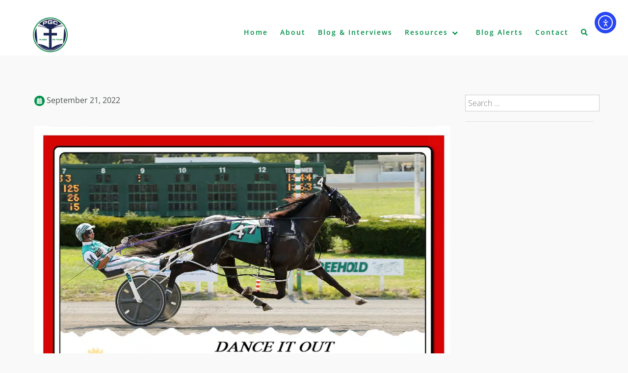

--- FILE ---
content_type: text/html; charset=UTF-8
request_url: https://petergrandich.com/r7-dance-it-out-005/
body_size: 20481
content:
<!DOCTYPE html>
<html lang="en-US" prefix="og: https://ogp.me/ns#">
    <head>
        <meta charset="UTF-8">
        <meta name="viewport" content="width=device-width, initial-scale=1">
        <link rel="profile" href="http://gmpg.org/xfn/11">
        <link rel="pingback" href="https://petergrandich.com/xmlrpc.php">

        
            <script data-no-defer="1" data-ezscrex="false" data-cfasync="false" data-pagespeed-no-defer data-cookieconsent="ignore">
                var ctPublicFunctions = {"_ajax_nonce":"c3e5c652a1","_rest_nonce":"36bf612b9d","_ajax_url":"\/wp-admin\/admin-ajax.php","_rest_url":"https:\/\/petergrandich.com\/wp-json\/","data__cookies_type":"none","data__ajax_type":"admin_ajax","data__bot_detector_enabled":"1","data__frontend_data_log_enabled":1,"cookiePrefix":"","wprocket_detected":true,"host_url":"petergrandich.com","text__ee_click_to_select":"Click to select the whole data","text__ee_original_email":"The complete one is","text__ee_got_it":"Got it","text__ee_blocked":"Blocked","text__ee_cannot_connect":"Cannot connect","text__ee_cannot_decode":"Can not decode email. Unknown reason","text__ee_email_decoder":"CleanTalk email decoder","text__ee_wait_for_decoding":"The magic is on the way!","text__ee_decoding_process":"Please wait a few seconds while we decode the contact data."}
            </script>
        
            <script data-no-defer="1" data-ezscrex="false" data-cfasync="false" data-pagespeed-no-defer data-cookieconsent="ignore">
                var ctPublic = {"_ajax_nonce":"c3e5c652a1","settings__forms__check_internal":"0","settings__forms__check_external":"0","settings__forms__force_protection":"0","settings__forms__search_test":"1","settings__forms__wc_add_to_cart":"0","settings__data__bot_detector_enabled":"1","settings__sfw__anti_crawler":0,"blog_home":"https:\/\/petergrandich.com\/","pixel__setting":"3","pixel__enabled":true,"pixel__url":null,"data__email_check_before_post":"1","data__email_check_exist_post":"0","data__cookies_type":"none","data__key_is_ok":true,"data__visible_fields_required":true,"wl_brandname":"Anti-Spam by CleanTalk","wl_brandname_short":"CleanTalk","ct_checkjs_key":"b6ad5c76d9af481f57deb9328fd055abbf907bc4b4f3ffa57d40eb3b27bcabc4","emailEncoderPassKey":"5ca5ae58991226d20e070a09a3d24477","bot_detector_forms_excluded":"W10=","advancedCacheExists":true,"varnishCacheExists":false,"wc_ajax_add_to_cart":false}
            </script>
        
<!-- Search Engine Optimization by Rank Math PRO - https://rankmath.com/ -->
<title>R7 Dance It Out (005) | Peter Grandich</title>
<meta name="robots" content="follow, index, max-snippet:-1, max-video-preview:-1, max-image-preview:large"/>
<link rel="canonical" href="https://petergrandich.com/r7-dance-it-out-005/" />
<meta property="og:locale" content="en_US" />
<meta property="og:type" content="article" />
<meta property="og:title" content="R7 Dance It Out (005) | Peter Grandich" />
<meta property="og:url" content="https://petergrandich.com/r7-dance-it-out-005/" />
<meta property="og:site_name" content="Peter Grandich" />
<meta property="og:image" content="https://petergrandich.com/wp-content/uploads/R7-Dance-It-Out-005-768x960.jpg" />
<meta property="og:image:secure_url" content="https://petergrandich.com/wp-content/uploads/R7-Dance-It-Out-005-768x960.jpg" />
<meta property="og:image:width" content="640" />
<meta property="og:image:height" content="800" />
<meta property="og:image:alt" content="R7 Dance It Out (005)" />
<meta property="og:image:type" content="image/jpeg" />
<meta name="twitter:card" content="summary_large_image" />
<meta name="twitter:title" content="R7 Dance It Out (005) | Peter Grandich" />
<meta name="twitter:site" content="@petergrandich" />
<meta name="twitter:creator" content="@petergrandich" />
<meta name="twitter:image" content="https://petergrandich.com/wp-content/uploads/R7-Dance-It-Out-005-768x960.jpg" />
<!-- /Rank Math WordPress SEO plugin -->

<link rel='dns-prefetch' href='//fd.cleantalk.org' />
<link rel='dns-prefetch' href='//cdn.elementor.com' />
<link rel='dns-prefetch' href='//www.googletagmanager.com' />
<link rel='dns-prefetch' href='//fonts.googleapis.com' />
<link rel="alternate" type="application/rss+xml" title="Peter Grandich &raquo; Feed" href="https://petergrandich.com/feed/" />
<link rel="alternate" title="oEmbed (JSON)" type="application/json+oembed" href="https://petergrandich.com/wp-json/oembed/1.0/embed?url=https%3A%2F%2Fpetergrandich.com%2Fr7-dance-it-out-005%2F" />
<link rel="alternate" title="oEmbed (XML)" type="text/xml+oembed" href="https://petergrandich.com/wp-json/oembed/1.0/embed?url=https%3A%2F%2Fpetergrandich.com%2Fr7-dance-it-out-005%2F&#038;format=xml" />
<style id='wp-img-auto-sizes-contain-inline-css' type='text/css'>
img:is([sizes=auto i],[sizes^="auto," i]){contain-intrinsic-size:3000px 1500px}
/*# sourceURL=wp-img-auto-sizes-contain-inline-css */
</style>
<style id='wp-emoji-styles-inline-css' type='text/css'>

	img.wp-smiley, img.emoji {
		display: inline !important;
		border: none !important;
		box-shadow: none !important;
		height: 1em !important;
		width: 1em !important;
		margin: 0 0.07em !important;
		vertical-align: -0.1em !important;
		background: none !important;
		padding: 0 !important;
	}
/*# sourceURL=wp-emoji-styles-inline-css */
</style>
<link rel='stylesheet' id='lebanon-pro-styles-css' href='https://petergrandich.com/wp-content/plugins/Lebanon-Pro-master//assets/css/style.css?ver=1.4.1' type='text/css' media='all' />
<link rel='stylesheet' id='dashicons-css' href='https://petergrandich.com/wp-includes/css/dashicons.min.css?ver=6.9' type='text/css' media='all' />
<link rel='stylesheet' id='admin-bar-css' href='https://petergrandich.com/wp-includes/css/admin-bar.min.css?ver=6.9' type='text/css' media='all' />
<style id='admin-bar-inline-css' type='text/css'>

    /* Hide CanvasJS credits for P404 charts specifically */
    #p404RedirectChart .canvasjs-chart-credit {
        display: none !important;
    }
    
    #p404RedirectChart canvas {
        border-radius: 6px;
    }

    .p404-redirect-adminbar-weekly-title {
        font-weight: bold;
        font-size: 14px;
        color: #fff;
        margin-bottom: 6px;
    }

    #wpadminbar #wp-admin-bar-p404_free_top_button .ab-icon:before {
        content: "\f103";
        color: #dc3545;
        top: 3px;
    }
    
    #wp-admin-bar-p404_free_top_button .ab-item {
        min-width: 80px !important;
        padding: 0px !important;
    }
    
    /* Ensure proper positioning and z-index for P404 dropdown */
    .p404-redirect-adminbar-dropdown-wrap { 
        min-width: 0; 
        padding: 0;
        position: static !important;
    }
    
    #wpadminbar #wp-admin-bar-p404_free_top_button_dropdown {
        position: static !important;
    }
    
    #wpadminbar #wp-admin-bar-p404_free_top_button_dropdown .ab-item {
        padding: 0 !important;
        margin: 0 !important;
    }
    
    .p404-redirect-dropdown-container {
        min-width: 340px;
        padding: 18px 18px 12px 18px;
        background: #23282d !important;
        color: #fff;
        border-radius: 12px;
        box-shadow: 0 8px 32px rgba(0,0,0,0.25);
        margin-top: 10px;
        position: relative !important;
        z-index: 999999 !important;
        display: block !important;
        border: 1px solid #444;
    }
    
    /* Ensure P404 dropdown appears on hover */
    #wpadminbar #wp-admin-bar-p404_free_top_button .p404-redirect-dropdown-container { 
        display: none !important;
    }
    
    #wpadminbar #wp-admin-bar-p404_free_top_button:hover .p404-redirect-dropdown-container { 
        display: block !important;
    }
    
    #wpadminbar #wp-admin-bar-p404_free_top_button:hover #wp-admin-bar-p404_free_top_button_dropdown .p404-redirect-dropdown-container {
        display: block !important;
    }
    
    .p404-redirect-card {
        background: #2c3338;
        border-radius: 8px;
        padding: 18px 18px 12px 18px;
        box-shadow: 0 2px 8px rgba(0,0,0,0.07);
        display: flex;
        flex-direction: column;
        align-items: flex-start;
        border: 1px solid #444;
    }
    
    .p404-redirect-btn {
        display: inline-block;
        background: #dc3545;
        color: #fff !important;
        font-weight: bold;
        padding: 5px 22px;
        border-radius: 8px;
        text-decoration: none;
        font-size: 17px;
        transition: background 0.2s, box-shadow 0.2s;
        margin-top: 8px;
        box-shadow: 0 2px 8px rgba(220,53,69,0.15);
        text-align: center;
        line-height: 1.6;
    }
    
    .p404-redirect-btn:hover {
        background: #c82333;
        color: #fff !important;
        box-shadow: 0 4px 16px rgba(220,53,69,0.25);
    }
    
    /* Prevent conflicts with other admin bar dropdowns */
    #wpadminbar .ab-top-menu > li:hover > .ab-item,
    #wpadminbar .ab-top-menu > li.hover > .ab-item {
        z-index: auto;
    }
    
    #wpadminbar #wp-admin-bar-p404_free_top_button:hover > .ab-item {
        z-index: 999998 !important;
    }
    
/*# sourceURL=admin-bar-inline-css */
</style>
<link rel='stylesheet' id='cleantalk-public-css-css' href='https://petergrandich.com/wp-content/plugins/cleantalk-spam-protect/css/cleantalk-public.min.css?ver=6.71.1_1769431429' type='text/css' media='all' />
<link rel='stylesheet' id='cleantalk-email-decoder-css-css' href='https://petergrandich.com/wp-content/plugins/cleantalk-spam-protect/css/cleantalk-email-decoder.min.css?ver=6.71.1_1769431429' type='text/css' media='all' />
<link rel='stylesheet' id='bwg_fonts-css' href='https://petergrandich.com/wp-content/plugins/photo-gallery/css/bwg-fonts/fonts.css?ver=0.0.1' type='text/css' media='all' />
<link rel='stylesheet' id='sumoselect-css' href='https://petergrandich.com/wp-content/plugins/photo-gallery/css/sumoselect.min.css?ver=3.4.6' type='text/css' media='all' />
<link rel='stylesheet' id='mCustomScrollbar-css' href='https://petergrandich.com/wp-content/plugins/photo-gallery/css/jquery.mCustomScrollbar.min.css?ver=3.1.5' type='text/css' media='all' />
<link rel='stylesheet' id='bwg_frontend-css' href='https://petergrandich.com/wp-content/plugins/photo-gallery/css/styles.min.css?ver=1.8.37' type='text/css' media='all' />
<link rel='stylesheet' id='ea11y-widget-fonts-css' href='https://petergrandich.com/wp-content/plugins/pojo-accessibility/assets/build/fonts.css?ver=4.0.1' type='text/css' media='all' />
<link rel='stylesheet' id='ea11y-skip-link-css' href='https://petergrandich.com/wp-content/plugins/pojo-accessibility/assets/build/skip-link.css?ver=4.0.1' type='text/css' media='all' />
<link rel='stylesheet' id='lebanon-style-css' href='https://petergrandich.com/wp-content/themes/lebanon/style.css?ver=6.9' type='text/css' media='all' />
<link rel='stylesheet' id='lebanon-font-header-css' href='//fonts.googleapis.com/css?family=Montserrat%3A400%2C700&#038;ver=1.4.1' type='text/css' media='all' />
<link rel='stylesheet' id='lebanon-font-general-css' href='//fonts.googleapis.com/css?family=Open+Sans&#038;ver=1.4.1' type='text/css' media='all' />
<link rel='stylesheet' id='bootstrap-css' href='https://petergrandich.com/wp-content/themes/lebanon/inc/css/bootstrap.css?ver=1.4.1' type='text/css' media='all' />
<link rel='stylesheet' id='bootstrap-theme-css' href='https://petergrandich.com/wp-content/themes/lebanon/inc/css/bootstrap-theme.min.css?ver=1.4.1' type='text/css' media='all' />
<link rel='stylesheet' id='fontawesome-css' href='https://petergrandich.com/wp-content/themes/lebanon/inc/css/font-awesome.css?ver=1.4.1' type='text/css' media='all' />
<link rel='stylesheet' id='lebanon-main-style-css' href='https://petergrandich.com/wp-content/themes/lebanon/inc/css/style.css?ver=1.4.1' type='text/css' media='all' />
<link rel='stylesheet' id='lebanon-animations-css' href='https://petergrandich.com/wp-content/themes/lebanon/inc/css/animate.css?ver=1.4.1' type='text/css' media='all' />
<link rel='stylesheet' id='lebanon-slicknav-css' href='https://petergrandich.com/wp-content/themes/lebanon/inc/css/slicknav.min.css?ver=1.4.1' type='text/css' media='all' />
<link rel='stylesheet' id='lebanon-template-css' href='https://petergrandich.com/wp-content/themes/lebanon/inc/css/temps/pink.css?ver=1.4.1' type='text/css' media='all' />
<link rel='stylesheet' id='smartcat-modules-main-style-css' href='https://petergrandich.com/wp-content/plugins/lebanon-modules/inc/assets/styles/modules.css?ver=1' type='text/css' media='all' />
<link rel='stylesheet' id='owl-carousel-css' href='https://petergrandich.com/wp-content/plugins/lebanon-modules/inc/assets/styles/owl.carousel.css?ver=1' type='text/css' media='all' />
<link rel='stylesheet' id='elementor-frontend-css' href='https://petergrandich.com/wp-content/plugins/elementor/assets/css/frontend.min.css?ver=3.34.3' type='text/css' media='all' />
<link rel='stylesheet' id='widget-image-css' href='https://petergrandich.com/wp-content/plugins/elementor/assets/css/widget-image.min.css?ver=3.34.3' type='text/css' media='all' />
<link rel='stylesheet' id='widget-heading-css' href='https://petergrandich.com/wp-content/plugins/elementor/assets/css/widget-heading.min.css?ver=3.34.3' type='text/css' media='all' />
<link rel='stylesheet' id='widget-divider-css' href='https://petergrandich.com/wp-content/plugins/elementor/assets/css/widget-divider.min.css?ver=3.34.3' type='text/css' media='all' />
<link rel='stylesheet' id='e-animation-slideInLeft-css' href='https://petergrandich.com/wp-content/plugins/elementor/assets/lib/animations/styles/slideInLeft.min.css?ver=3.34.3' type='text/css' media='all' />
<link rel='stylesheet' id='e-popup-css' href='https://petergrandich.com/wp-content/plugins/elementor-pro/assets/css/conditionals/popup.min.css?ver=3.34.2' type='text/css' media='all' />
<link rel='stylesheet' id='elementor-icons-css' href='https://petergrandich.com/wp-content/plugins/elementor/assets/lib/eicons/css/elementor-icons.min.css?ver=5.46.0' type='text/css' media='all' />
<link rel='stylesheet' id='elementor-post-8450-css' href='https://petergrandich.com/wp-content/uploads/elementor/css/post-8450.css?ver=1769448330' type='text/css' media='all' />
<link rel='stylesheet' id='font-awesome-5-all-css' href='https://petergrandich.com/wp-content/plugins/elementor/assets/lib/font-awesome/css/all.min.css?ver=3.34.3' type='text/css' media='all' />
<link rel='stylesheet' id='font-awesome-4-shim-css' href='https://petergrandich.com/wp-content/plugins/elementor/assets/lib/font-awesome/css/v4-shims.min.css?ver=3.34.3' type='text/css' media='all' />
<link rel='stylesheet' id='elementor-post-6997-css' href='https://petergrandich.com/wp-content/uploads/elementor/css/post-6997.css?ver=1769448330' type='text/css' media='all' />
<link rel='stylesheet' id='elementor-gf-local-roboto-css' href='https://petergrandich.com/wp-content/uploads/elementor/google-fonts/css/roboto.css?ver=1742240075' type='text/css' media='all' />
<link rel='stylesheet' id='elementor-gf-local-robotoslab-css' href='https://petergrandich.com/wp-content/uploads/elementor/google-fonts/css/robotoslab.css?ver=1742240080' type='text/css' media='all' />
<link rel='stylesheet' id='elementor-gf-local-montserrat-css' href='https://petergrandich.com/wp-content/uploads/elementor/google-fonts/css/montserrat.css?ver=1742240088' type='text/css' media='all' />
<link rel='stylesheet' id='elementor-gf-local-opensans-css' href='https://petergrandich.com/wp-content/uploads/elementor/google-fonts/css/opensans.css?ver=1742240099' type='text/css' media='all' />
<script type="text/javascript" src="https://petergrandich.com/wp-includes/js/jquery/jquery.min.js?ver=3.7.1" id="jquery-core-js"></script>
<script type="text/javascript" src="https://petergrandich.com/wp-includes/js/jquery/jquery-migrate.min.js?ver=3.4.1" id="jquery-migrate-js"></script>
<script type="text/javascript" src="https://petergrandich.com/wp-includes/js/jquery/ui/core.min.js?ver=1.13.3" id="jquery-ui-core-js"></script>
<script type="text/javascript" src="https://petergrandich.com/wp-content/plugins/cleantalk-spam-protect/js/apbct-public-bundle.min.js?ver=6.71.1_1769431429" id="apbct-public-bundle.min-js-js"></script>
<script type="text/javascript" src="https://fd.cleantalk.org/ct-bot-detector-wrapper.js?ver=6.71.1" id="ct_bot_detector-js" defer="defer" data-wp-strategy="defer"></script>
<script type="text/javascript" src="https://petergrandich.com/wp-content/plugins/photo-gallery/js/jquery.sumoselect.min.js?ver=3.4.6" id="sumoselect-js"></script>
<script type="text/javascript" src="https://petergrandich.com/wp-content/plugins/photo-gallery/js/tocca.min.js?ver=2.0.9" id="bwg_mobile-js"></script>
<script type="text/javascript" src="https://petergrandich.com/wp-content/plugins/photo-gallery/js/jquery.mCustomScrollbar.concat.min.js?ver=3.1.5" id="mCustomScrollbar-js"></script>
<script type="text/javascript" src="https://petergrandich.com/wp-content/plugins/photo-gallery/js/jquery.fullscreen.min.js?ver=0.6.0" id="jquery-fullscreen-js"></script>
<script type="text/javascript" id="bwg_frontend-js-extra">
/* <![CDATA[ */
var bwg_objectsL10n = {"bwg_field_required":"field is required.","bwg_mail_validation":"This is not a valid email address.","bwg_search_result":"There are no images matching your search.","bwg_select_tag":"Select Tag","bwg_order_by":"Order By","bwg_search":"Search","bwg_show_ecommerce":"Show Ecommerce","bwg_hide_ecommerce":"Hide Ecommerce","bwg_show_comments":"Show Comments","bwg_hide_comments":"Hide Comments","bwg_restore":"Restore","bwg_maximize":"Maximize","bwg_fullscreen":"Fullscreen","bwg_exit_fullscreen":"Exit Fullscreen","bwg_search_tag":"SEARCH...","bwg_tag_no_match":"No tags found","bwg_all_tags_selected":"All tags selected","bwg_tags_selected":"tags selected","play":"Play","pause":"Pause","is_pro":"","bwg_play":"Play","bwg_pause":"Pause","bwg_hide_info":"Hide info","bwg_show_info":"Show info","bwg_hide_rating":"Hide rating","bwg_show_rating":"Show rating","ok":"Ok","cancel":"Cancel","select_all":"Select all","lazy_load":"0","lazy_loader":"https://petergrandich.com/wp-content/plugins/photo-gallery/images/ajax_loader.png","front_ajax":"0","bwg_tag_see_all":"see all tags","bwg_tag_see_less":"see less tags"};
//# sourceURL=bwg_frontend-js-extra
/* ]]> */
</script>
<script type="text/javascript" src="https://petergrandich.com/wp-content/plugins/photo-gallery/js/scripts.min.js?ver=1.8.37" id="bwg_frontend-js"></script>
<script type="text/javascript" src="https://petergrandich.com/wp-includes/js/imagesloaded.min.js?ver=5.0.0" id="imagesloaded-js"></script>
<script type="text/javascript" src="https://petergrandich.com/wp-includes/js/masonry.min.js?ver=4.2.2" id="masonry-js"></script>
<script type="text/javascript" src="https://petergrandich.com/wp-includes/js/jquery/jquery.masonry.min.js?ver=3.1.2b" id="jquery-masonry-js"></script>
<script type="text/javascript" src="https://petergrandich.com/wp-content/themes/lebanon/inc/js/script.js?ver=1.4.1" id="lebanon-script-js"></script>
<script type="text/javascript" src="https://petergrandich.com/wp-content/plugins/lebanon-modules/inc/assets/scripts/modules.js?ver=1" id="smartcat-modules-main-js-js"></script>
<script type="text/javascript" src="https://petergrandich.com/wp-content/plugins/elementor/assets/lib/font-awesome/js/v4-shims.min.js?ver=3.34.3" id="font-awesome-4-shim-js"></script>

<!-- Google tag (gtag.js) snippet added by Site Kit -->
<!-- Google Analytics snippet added by Site Kit -->
<script type="text/javascript" src="https://www.googletagmanager.com/gtag/js?id=G-B6PN68K20F" id="google_gtagjs-js" async></script>
<script type="text/javascript" id="google_gtagjs-js-after">
/* <![CDATA[ */
window.dataLayer = window.dataLayer || [];function gtag(){dataLayer.push(arguments);}
gtag("set","linker",{"domains":["petergrandich.com"]});
gtag("js", new Date());
gtag("set", "developer_id.dZTNiMT", true);
gtag("config", "G-B6PN68K20F");
//# sourceURL=google_gtagjs-js-after
/* ]]> */
</script>
<link rel="https://api.w.org/" href="https://petergrandich.com/wp-json/" /><link rel="alternate" title="JSON" type="application/json" href="https://petergrandich.com/wp-json/wp/v2/media/16509" /><link rel="EditURI" type="application/rsd+xml" title="RSD" href="https://petergrandich.com/xmlrpc.php?rsd" />
<meta name="generator" content="WordPress 6.9" />
<link rel='shortlink' href='https://petergrandich.com/?p=16509' />

    <style>
        
        a.accent-button {
            background: #00904a;
            color: #fff !important;
        }
        
        .mail-sent{
            background-color: #00904a;
        }
        
        .juno-pricing-table .special {
            border-color: #00904a transparent transparent transparent;
        }
        
        .camera_wrap .camera_pag .camera_pag_ul li.cameracurrent > span {
            background: rgba( 0,144,74, 0.8 );
        }
        
        #camera_slider h2.header-text,
        #camera_slider p.text-area {
            color: #ffffff;
        }
        
        #lebanon-topd .left-column {
            background: #002358;
        }
        
        #lebanon-topd .left-column .lebanon-button.primary {
            background-color: #ffffff !important;
            color: #002358 !important;
        }
        
        #lebanon-topd .left-column,
        #lebanon-topd .left-column a{
            color: #ffffff !important;
        }
        
        #lebanon-topd .right-column {
            background: #c4c4c4;
        }
        
        #lebanon-topd .right-column,
        #lebanon-topd .right-column a{
            color: #4D5051 !important;
        }
        
        #lebanon-topd a.accent-button {
            color: #fff !important;
        }
        
        #footer-map-section {
            height: 400px;
        }
        
        .lebanon-recent-articles.products .star-rating span:before,
        .lebanon-recent-articles.products .post-date .amount{
            color: #00904a;
        }
        
    </style>

<meta name="generator" content="Site Kit by Google 1.170.0" />    <style type="text/css">


        body{
            font-size: 16px;
            font-family: Open Sans, sans-serif;

        }
        h1,h2,h3,h4,h5,h6,.slide2-header,.slide1-header,.lebanon-title, .widget-title,.entry-title, .product_title{
            font-family: Montserrat, sans-serif;
        }
        
        ul.lebanon-nav > li.menu-item a{
            font-size: 14px;
        }
        
        #lebanon-overlay-trigger{
            background: #63a533;
        }
        
        #lebanon-featured-post #slide1{
            height: 650px;
        }
        
        #masthead.site-header,
        #lebanon-header .header-inner{
            background-color: #ffffff;
        }
        
        #lebanon-header .header-inner a,
        .main-navigation .lebanon-cart,
        .lebanon-mobile-cart .lebanon-cart,
        #lebanon-header .site-description{
            color: #008e47 !important;
        }
        
        a,a:visited,
        ul.lebanon-nav > li > ul li.current-menu-item > a,
        .woocommerce .woocommerce-message:before,
        #authica-social a{
            color: #00904a;
        }

        a:hover,
        a:focus,
        .site-info a:hover,
        ul.lebanon-nav ul li a:hover,
        #authica-social a:hover{
            color: #1b2755;
        }

        ul.lebanon-nav > li.menu-item.current-menu-item a,
        ul.lebanon-nav > li.menu-item.current-menu-parent a,
        ul.lebanon-nav > li.menu-item a:hover{

            border-bottom: 2px solid #1b2755;

        }

        .lebanon-button.primary,
        button, 
        input[type="button"], 
        input[type="submit"],
        .woocommerce button.button.alt, 
        .woocommerce input.button.alt,
        .woocommerce #respond input#submit.alt, 
        .woocommerce a.button.alt,
        .woocommerce ul.products li.product .button,
        .button.wc-backward{
            background-color: #00904a !important;
            color: #fff !important;
            background: #00904a;
            color: #fff;
        }

        button:hover, 
        input[type="button"]:hover, 
        input[type="submit"]:hover,
        .lebanon-button.primary:hover,
        .button.wc-backward:hover,
        .woocommerce ul.products li.product .button:hover,
        .woocommerce button.button.alt:hover, 
        .woocommerce input.button.alt:hover,
        .woocommerce #respond input#submit.alt:hover, 
        .woocommerce a.button.alt:hover{
            background: #1b2755 !important;
        }

        .entry-meta .fa,
        .lebanon-blog-post,
        #lebanon-featured,
        .woocommerce span.onsale{
            background: #00904a;
        }

        .woocommerce .woocommerce-message{
            border-top-color: #00904a;
        }


        .main-navigation .lebanon-cart,
        .lebanon-mobile-cart .lebanon-cart{
            transition: 0.25s all ease-in-out;
            -moz-transition: 0.25s all ease-in-out;
            -webkit-transition: 0.25s all ease-in-out;
            top: -5px;
        }


        #lebanon-featured,
        .woocommerce span.onsale{
            color: #fff;
        }
        #lebanon-featured .fa{
            color: #fff;
        }

        .scroll-top:hover,
        #lebanon-overlay-trigger:hover{
            background: #1b2755;
        }
        
        .woocommerce ul.products li.product a img{
            border-bottom: 7px solid #00904a;
        }
                
        .woocommerce a.remove {
            color: #00904a !important;
        }
        
        .woocommerce a.remove:hover {
            background: #00904a !important;
            color: #fff !important;
        }
        
        .woocommerce .widget_price_filter .ui-slider .ui-slider-range,
        .woocommerce .widget_price_filter .ui-slider .ui-slider-handle{
            background-color: #00904a !important;
        }
        
        #lebanon-featured-post .lebanon-button.primary {
            background: rgba( 27,39,85, 0.8 ) !important;
        }
        
        #pre-header{
            background-color: #ffffff;
            color: #101010;
        }
        
        #pre-header a{
            color: #101010;
        }
        
                #lebanon-featured-post #slide1 span.header-inner:after {
            content: "|";
        }
                
    </style>
    
        <script>
    
    jQuery(document).ready(function ($) {
        // Typewriter
        function typeWriter(text, n) {
            if (n < (text.length)) {
                $('h2.header-text .header-inner').html(text.substring(0, n + 1));
                n++;
                setTimeout(function () {
                    typeWriter(text, n)
                }, 125 );
            }else {
                $('#lebanon-featured-post #slide1 span.header-inner').addClass('typewriter-done')
            }
        }

        var typeText = $( 'h2.header-text .header-inner' ).text();
        typeWriter( typeText, 0 );

    });
    
    </script>
    <meta name="generator" content="Elementor 3.34.3; features: additional_custom_breakpoints; settings: css_print_method-external, google_font-enabled, font_display-auto">
			<style>
				.e-con.e-parent:nth-of-type(n+4):not(.e-lazyloaded):not(.e-no-lazyload),
				.e-con.e-parent:nth-of-type(n+4):not(.e-lazyloaded):not(.e-no-lazyload) * {
					background-image: none !important;
				}
				@media screen and (max-height: 1024px) {
					.e-con.e-parent:nth-of-type(n+3):not(.e-lazyloaded):not(.e-no-lazyload),
					.e-con.e-parent:nth-of-type(n+3):not(.e-lazyloaded):not(.e-no-lazyload) * {
						background-image: none !important;
					}
				}
				@media screen and (max-height: 640px) {
					.e-con.e-parent:nth-of-type(n+2):not(.e-lazyloaded):not(.e-no-lazyload),
					.e-con.e-parent:nth-of-type(n+2):not(.e-lazyloaded):not(.e-no-lazyload) * {
						background-image: none !important;
					}
				}
			</style>
			<link rel="icon" href="https://petergrandich.com/wp-content/uploads/2017/12/cropped-PG-Site-Icon-1-150x150.png" sizes="32x32" />
<link rel="icon" href="https://petergrandich.com/wp-content/uploads/2017/12/cropped-PG-Site-Icon-1-300x300.png" sizes="192x192" />
<link rel="apple-touch-icon" href="https://petergrandich.com/wp-content/uploads/2017/12/cropped-PG-Site-Icon-1-300x300.png" />
<meta name="msapplication-TileImage" content="https://petergrandich.com/wp-content/uploads/2017/12/cropped-PG-Site-Icon-1-300x300.png" />
		<style type="text/css" id="wp-custom-css">
			div#lebanon-topa .lebanon-recent-articles .post-details, div#lebanon-topb .lebanon-recent-articles .post-details, div#lebanon-topc .lebanon-recent-articles .post-details, div#lebanon-topd .lebanon-recent-articles .post-details, div#lebanon-tope .lebanon-recent-articles .post-details { display: none; }
.lebanon-recent-articles .post-title h2 { font-size: 21px !important; } 
		</style>
		    <meta name="generator" content="WP Rocket 3.20.3" data-wpr-features="wpr_cache_webp wpr_preload_links wpr_desktop" /></head>

    <body class="attachment wp-singular attachment-template-default single single-attachment postid-16509 attachmentid-16509 attachment-jpeg wp-custom-logo wp-theme-lebanon ally-default group-blog elementor-default elementor-kit-8450">
        
        <div data-rocket-location-hash="02a4a0bbb7ab33f4c079b8155cafb30f" class="overlay-widget">
            <div data-rocket-location-hash="6005da2017e5fd3302f88d75d9af55c2" class="container">
                <div data-rocket-location-hash="8cf8b233c168af269a213b6e05d249f9" class="row">
                    <div id="lebanon-overlay" class="widget-area">
    
    
		<div class="widget widget_recent_entries">
		<h2 class="widgettitle">Recent Posts</h2>
		<ul>
											<li>
					<a href="https://petergrandich.com/pete-speaks-january-26-2026-700am-est/">Pete Speaks January 26, 2026 7:00AM EST</a>
									</li>
											<li>
					<a href="https://petergrandich.com/sunday-thought-your-money-or-your-soul/">Sunday Thought &#8211; Your Money Or Your Soul</a>
									</li>
											<li>
					<a href="https://petergrandich.com/we-scored-well-at-all-four/">We Scored Well At All Four</a>
									</li>
											<li>
					<a href="https://petergrandich.com/pete-speaks-and-grandich-interview/">Pete Speaks And Grandich Interview</a>
									</li>
											<li>
					<a href="https://petergrandich.com/grandich-faith-and-finance-presentation/">Grandich Faith And Finance Presentation</a>
									</li>
					</ul>

		</div></div>
                </div>
            </div>
        </div>
        
        <div data-rocket-location-hash="315987f75b02dbef07d70337ff6ce237" id="lebanon-search" class="noshow">
            
            <div data-rocket-location-hash="0841f15ebf099eeaba6f2c7f735d0671" class="container">
                <div data-rocket-location-hash="ca722c0fa35488ed8b185d1aa84c8a90" class="row">

                    <span class="fa fa-search"></span>

                    <form apbct-form-sign="native_search" role="search" method="get" class="search-form" action="https://petergrandich.com/">
				<label>
					<span class="screen-reader-text">Search for:</span>
					<input type="search" class="search-field" placeholder="Search &hellip;" value="" name="s" />
				</label>
				<input type="submit" class="search-submit" value="Search" />
			<input
                    class="apbct_special_field apbct_email_id__search_form"
                    name="apbct__email_id__search_form"
                    aria-label="apbct__label_id__search_form"
                    type="text" size="30" maxlength="200" autocomplete="off"
                    value=""
                /><input
                   id="apbct_submit_id__search_form" 
                   class="apbct_special_field apbct__email_id__search_form"
                   name="apbct__label_id__search_form"
                   aria-label="apbct_submit_name__search_form"
                   type="submit"
                   size="30"
                   maxlength="200"
                   value="30013"
               /></form>
                    <span class="fa fa-close"></span>

                </div>
            </div>
            
        </div>
        
        <div data-rocket-location-hash="6ae0f011f9023b28ff00f41c3e6cab49" id="page" class="hfeed site ">

            <a class="skip-link screen-reader-text" href="#content">Skip to content</a>
            
                        <div data-rocket-location-hash="7d115c97bb76fbf701fd78480a3901b8" id="pre-header">
                <div data-rocket-location-hash="04b24f2a01e05ca636ff58e62299aa1e" class="container">
                    <div class="row">
                        <div class="contact-info col-sm-6">

                            
                            
                        </div>
                        <div class="links-login col-sm-6 text-right">

                            

                            
                            


                        </div>
                    </div>
                </div>
            </div>
                        
            <header data-rocket-location-hash="76488bdeaa5d2d91ecb5ca8ce8da9913" id="masthead" class="site-header" role="banner">

                <div data-rocket-location-hash="3520f99c32c7f96610759a973c9e7700" id="lebanon-header" class="">

                    <div class="header-inner">
                        
                        <div class="container">
                            <div class="row">

                                <div class="lebanon-branding">

                                    <div class="site-branding">

                                        <div id="lebanon-logo" class="show">

                                            <a href="https://petergrandich.com/" class="custom-logo-link" rel="home"><img width="176" height="185" src="https://petergrandich.com/wp-content/uploads/2018/12/PGC-2017-Logo-150x150-2.png" class="custom-logo" alt="Peter Grandich" decoding="async" /></a>
                                        </div>
                                            <h1 class="site-title hidden">
                                                <a href="https://petergrandich.com/" rel="home">Peter Grandich</a>
                                            </h1>

                                            <p class="site-description hidden">
                                                Providing Outstanding Advice on Matters of Finance Since 1984                                            </p>

                                        
                                    </div><!-- .site-branding -->

                                </div>

                                <div class="lebanon-header-menu">

                                    

                                    <nav id="site-navigation" class="main-navigation" role="navigation">

                                        <div class="menu-top-menu-container"><ul id="primary-menu" class="lebanon-nav"><li id="menu-item-54" class="menu-item menu-item-type-custom menu-item-object-custom menu-item-home menu-item-54"><a href="https://petergrandich.com/">Home</a></li>
<li id="menu-item-55" class="menu-item menu-item-type-post_type menu-item-object-page menu-item-55"><a href="https://petergrandich.com/about/">About</a></li>
<li id="menu-item-17079" class="menu-item menu-item-type-post_type menu-item-object-page menu-item-17079"><a href="https://petergrandich.com/blog-posts/">Blog &#038; Interviews</a></li>
<li id="menu-item-20278" class="menu-item menu-item-type-custom menu-item-object-custom menu-item-has-children menu-item-20278"><a href="#">Resources</a>
<ul class="sub-menu">
	<li id="menu-item-8527" class="menu-item menu-item-type-post_type menu-item-object-page menu-item-8527"><a href="https://petergrandich.com/what-people-have-said/">What People Have Said</a></li>
	<li id="menu-item-567" class="menu-item menu-item-type-post_type menu-item-object-page menu-item-567"><a href="https://petergrandich.com/suggested-readings/">Suggested Readings</a></li>
	<li id="menu-item-540" class="menu-item menu-item-type-post_type menu-item-object-page menu-item-540"><a href="https://petergrandich.com/confessions-former-wall-street-whiz-kid/">Peter&#8217;s Book</a></li>
	<li id="menu-item-23535" class="menu-item menu-item-type-custom menu-item-object-custom menu-item-23535"><a target="_blank" href="https://omny.fm/shows/the-drew-mariani-show/peter-grandich-on-conversion-and-what-to-make-of-d">Grandich Testimony</a></li>
	<li id="menu-item-13835" class="menu-item menu-item-type-post_type menu-item-object-page menu-item-13835"><a href="https://petergrandich.com/trinity-financial/">Trinity Financial</a></li>
</ul>
</li>
<li id="menu-item-17156" class="menu-item menu-item-type-custom menu-item-object-custom menu-item-17156"><a target="_blank" href="https://forms.feedblitz.com/9zv">Blog Alerts</a></li>
<li id="menu-item-20767" class="menu-item menu-item-type-post_type menu-item-object-page menu-item-20767"><a href="https://petergrandich.com/contact/">Contact</a></li>
<li class="menu-item"><a class="lebanon-search" href="#search" role="button" data-toggle="modal"><span class="fa fa-search"></span></a></li></ul></div>

                                    </nav><!-- #site-navigation -->


                                </div>

                            </div>
                        </div>
                    </div>
                </div>

            </header><!-- #masthead -->

            <div data-rocket-location-hash="ab7635cdc6228f2213d248cd4cde9ab1" id="content" class="site-content">

<div data-rocket-location-hash="495936cbeb6374bace73b1518178ba49" id="primary" class="content-area">
    <main id="main" class="site-main" role="main">

        
            
<div class="container">
    <div class="row">

        
        <div class="col-sm-9">

            <article id="post-16509" class="post-16509 attachment type-attachment status-inherit hentry">
                <header class="entry-header">
                    <div class="entry-meta">
                        <div class="meta-detail">

                                                        <div><span class="fa fa-calendar"></span> <span class="posted-on"><a href="https://petergrandich.com/r7-dance-it-out-005/" rel="bookmark"><time class="entry-date published updated" datetime="2022-09-21T07:01:46-05:00">September 21, 2022</time></a></span></div>
                            
                            
                            
                        </div>

                    </div><!-- .entry-meta -->

                </header><!-- .entry-header -->

                <div class="entry-content">
                    <p class="attachment"><a href="https://petergrandich.com/wp-content/uploads/R7-Dance-It-Out-005-scaled.jpg.webp"><img fetchpriority="high" decoding="async" width="1638" height="2048" src="https://petergrandich.com/wp-content/uploads/R7-Dance-It-Out-005-scaled.jpg.webp" class="attachment-medium size-medium" alt="" srcset="https://petergrandich.com/wp-content/uploads//R7-Dance-It-Out-005-scaled.jpg.webp 1638w,https://petergrandich.com/wp-content/uploads//R7-Dance-It-Out-005-768x960.jpg.webp 768w,https://petergrandich.com/wp-content/uploads//R7-Dance-It-Out-005-1229x1536.jpg.webp 1229w" sizes="(max-width: 1638px) 100vw, 1638px" /></a></p>

                    
                                    </div><!-- .entry-content -->

                
	<nav class="navigation post-navigation" aria-label="Posts">
		<h2 class="screen-reader-text">Post navigation</h2>
		<div class="nav-links"><div class="nav-previous"><a href="https://petergrandich.com/r7-dance-it-out-005/" rel="prev">R7 Dance It Out (005)</a></div></div>
	</nav>
                
            </article><!-- #post-## -->

        </div>

        <div class="col-sm-3" id="lebanon-sidebar">
    <div id="secondary" class="widget-area" role="complementary">
        <aside id="search-5" class="widget widget_search"><form apbct-form-sign="native_search" role="search" method="get" class="search-form" action="https://petergrandich.com/">
				<label>
					<span class="screen-reader-text">Search for:</span>
					<input type="search" class="search-field" placeholder="Search &hellip;" value="" name="s" />
				</label>
				<input type="submit" class="search-submit" value="Search" />
			<input
                    class="apbct_special_field apbct_email_id__search_form"
                    name="apbct__email_id__search_form"
                    aria-label="apbct__label_id__search_form"
                    type="text" size="30" maxlength="200" autocomplete="off"
                    value=""
                /><input
                   id="apbct_submit_id__search_form" 
                   class="apbct_special_field apbct__email_id__search_form"
                   name="apbct__label_id__search_form"
                   aria-label="apbct_submit_name__search_form"
                   type="submit"
                   size="30"
                   maxlength="200"
                   value="80166"
               /></form></aside>    </div><!-- #secondary -->
</div>
    </div>
</div>

        
    </main><!-- #main -->
</div><!-- #primary -->


</div><!-- #content -->

<footer id="colophon" class="site-footer" role="contentinfo">
    
        
        
            
    <div class="site-info">
        
        <div class="container">
            <div class="row">

                <div class="lebanon-copyright">
                    All Rights Reserved: ©2026 Peter Grandich                </div>

                
    <div id="authica-social">

        

        
        
        

        
        
        
        
        
        

        
    </div>
    


                <div class="menu-important-information-container"><ul id="footer-menu" class="lebanon-footer-nav"><li id="menu-item-186" class="menu-item menu-item-type-post_type menu-item-object-page menu-item-186"><a href="https://petergrandich.com/terms-and-conditions/">Terms and Conditions</a></li>
</ul></div>
                    
    <div class="payment-icons">

        
        
        
        
    </div>
    
                <hr>
                        
        <a href="" rel="designer" style="display: block !important" class="rel">
            <p>Website Powered by <a href="https://respromos.com/" target=_blank>Resolution Promotions</a></p>            <img src="http://petergrandich.com/wp-content/uploads/2020/09/PGC-Footer-Logo.png"/>
        </a>

    
            </div>
        </div>
        
        <div class="scroll-top alignright">
            <span class="fa fa-chevron-up"></span>
        </div>
        

        
    </div><!-- .site-info -->
    
    
    
</footer><!-- #colophon -->
</div><!-- #page -->
<script type="speculationrules">
{"prefetch":[{"source":"document","where":{"and":[{"href_matches":"/*"},{"not":{"href_matches":["/wp-*.php","/wp-admin/*","/wp-content/uploads/*","/wp-content/*","/wp-content/plugins/*","/wp-content/themes/lebanon/*","/*\\?(.+)"]}},{"not":{"selector_matches":"a[rel~=\"nofollow\"]"}},{"not":{"selector_matches":".no-prefetch, .no-prefetch a"}}]},"eagerness":"conservative"}]}
</script>
			<script>
				const registerAllyAction = () => {
					if ( ! window?.elementorAppConfig?.hasPro || ! window?.elementorFrontend?.utils?.urlActions ) {
						return;
					}

					elementorFrontend.utils.urlActions.addAction( 'allyWidget:open', () => {
						if (window?.ea11yWidget?.widget?.open) {
							return window.ea11yWidget.widget.isOpen()
								? window.ea11yWidget.widget.close()
								: window.ea11yWidget.widget.open();
						}
					} );
				};

				const waitingLimit = 30;
				let retryCounter = 0;

				const waitForElementorPro = () => {
					return new Promise( ( resolve ) => {
						const intervalId = setInterval( () => {
							if ( retryCounter === waitingLimit ) {
								resolve( null );
							}

							retryCounter++;

							if ( window.elementorFrontend && window?.elementorFrontend?.utils?.urlActions ) {
								clearInterval( intervalId );
								resolve( window.elementorFrontend );
							}
								}, 100 ); // Check every 100 milliseconds for availability of elementorFrontend
					});
				};

				waitForElementorPro().then( () => { registerAllyAction(); });
			</script>
					<div data-elementor-type="popup" data-elementor-id="6997" class="elementor elementor-6997 elementor-location-popup" data-elementor-settings="{&quot;entrance_animation&quot;:&quot;slideInLeft&quot;,&quot;entrance_animation_duration&quot;:{&quot;unit&quot;:&quot;px&quot;,&quot;size&quot;:1.2,&quot;sizes&quot;:[]},&quot;a11y_navigation&quot;:&quot;yes&quot;,&quot;triggers&quot;:{&quot;page_load&quot;:&quot;yes&quot;,&quot;page_load_delay&quot;:0},&quot;timing&quot;:{&quot;times_times&quot;:1,&quot;times&quot;:&quot;yes&quot;}}" data-elementor-post-type="elementor_library">
					<section data-rocket-location-hash="a907ae49e2bc7cb3ed7d66a13b2d1c21" class="elementor-section elementor-top-section elementor-element elementor-element-6883a46 elementor-section-boxed elementor-section-height-default elementor-section-height-default" data-id="6883a46" data-element_type="section">
						<div data-rocket-location-hash="59f48c71a0600dca2bf647a2a29c894f" class="elementor-container elementor-column-gap-default">
					<div class="elementor-column elementor-col-100 elementor-top-column elementor-element elementor-element-6d848fc7" data-id="6d848fc7" data-element_type="column">
			<div class="elementor-widget-wrap elementor-element-populated">
						<div class="elementor-element elementor-element-1c25b90f elementor-widget elementor-widget-image" data-id="1c25b90f" data-element_type="widget" data-widget_type="image.default">
				<div class="elementor-widget-container">
															<img width="211" height="245" src="https://petergrandich.com/wp-content/uploads/2018/02/logo.png" class="attachment-full size-full wp-image-1479" alt="" />															</div>
				</div>
				<div class="elementor-element elementor-element-20824565 elementor-widget elementor-widget-heading" data-id="20824565" data-element_type="widget" data-widget_type="heading.default">
				<div class="elementor-widget-container">
					<h2 class="elementor-heading-title elementor-size-default">Sign up for Blog Alerts</h2>				</div>
				</div>
				<div class="elementor-element elementor-element-34bb2adc elementor-widget elementor-widget-text-editor" data-id="34bb2adc" data-element_type="widget" data-widget_type="text-editor.default">
				<div class="elementor-widget-container">
									<p>Subscribe today to never miss a blog post! Emails are sent daily around 5:00 PM ET on days that new posts are created.</p>								</div>
				</div>
				<div class="elementor-element elementor-element-038917f elementor-align-justify elementor-widget elementor-widget-button" data-id="038917f" data-element_type="widget" data-widget_type="button.default">
				<div class="elementor-widget-container">
									<div class="elementor-button-wrapper">
					<a class="elementor-button elementor-button-link elementor-size-md" href="https://forms.feedblitz.com/9zv" target="_blank">
						<span class="elementor-button-content-wrapper">
									<span class="elementor-button-text">CLICK HERE TO SIGN UP</span>
					</span>
					</a>
				</div>
								</div>
				</div>
				<div class="elementor-element elementor-element-1a5679d elementor-widget-divider--view-line elementor-widget elementor-widget-divider" data-id="1a5679d" data-element_type="widget" data-widget_type="divider.default">
				<div class="elementor-widget-container">
							<div class="elementor-divider">
			<span class="elementor-divider-separator">
						</span>
		</div>
						</div>
				</div>
				<div class="elementor-element elementor-element-739d924 elementor-widget elementor-widget-heading" data-id="739d924" data-element_type="widget" data-widget_type="heading.default">
				<div class="elementor-widget-container">
					<h2 class="elementor-heading-title elementor-size-default">SUGGESTED READINGS</h2>				</div>
				</div>
				<div class="elementor-element elementor-element-e561fb8 elementor-align-justify elementor-widget elementor-widget-button" data-id="e561fb8" data-element_type="widget" data-widget_type="button.default">
				<div class="elementor-widget-container">
									<div class="elementor-button-wrapper">
					<a class="elementor-button elementor-button-link elementor-size-md" href="https://petergrandich.com/suggested-readings/">
						<span class="elementor-button-content-wrapper">
									<span class="elementor-button-text">CLICK HERE TO READ OUR SPECIAL REPORTS</span>
					</span>
					</a>
				</div>
								</div>
				</div>
					</div>
		</div>
					</div>
		</section>
				</div>
					<script>
				const lazyloadRunObserver = () => {
					const lazyloadBackgrounds = document.querySelectorAll( `.e-con.e-parent:not(.e-lazyloaded)` );
					const lazyloadBackgroundObserver = new IntersectionObserver( ( entries ) => {
						entries.forEach( ( entry ) => {
							if ( entry.isIntersecting ) {
								let lazyloadBackground = entry.target;
								if( lazyloadBackground ) {
									lazyloadBackground.classList.add( 'e-lazyloaded' );
								}
								lazyloadBackgroundObserver.unobserve( entry.target );
							}
						});
					}, { rootMargin: '200px 0px 200px 0px' } );
					lazyloadBackgrounds.forEach( ( lazyloadBackground ) => {
						lazyloadBackgroundObserver.observe( lazyloadBackground );
					} );
				};
				const events = [
					'DOMContentLoaded',
					'elementor/lazyload/observe',
				];
				events.forEach( ( event ) => {
					document.addEventListener( event, lazyloadRunObserver );
				} );
			</script>
			<script type="text/javascript" src="https://petergrandich.com/wp-content/plugins/Lebanon-Pro-master//assets/js/easing.js?ver=1.4.1" id="easing-js"></script>
<script type="text/javascript" src="https://petergrandich.com/wp-content/plugins/Lebanon-Pro-master//assets/js/slider.js?ver=1.4.1" id="camera-slider-js"></script>
<script type="text/javascript" id="lebanon-pro-custom-js-extra">
/* <![CDATA[ */
var lebanonSlider = {"slide_timer":"6000","animation":"simpleFade","pagination":"1","navigation":"1","animation_speed":"1500","desktop_height":"100","mobile_height":"50","tablet_height":"50","hover":"0","loader":"0"};
var lebanonMap = {"address":"Spring Lake, NJ","title":"","icon":"https://petergrandich.com/wp-content/plugins/Lebanon-Pro-master/assets/images/map-marker.png","style":[{"featureType":"landscape.natural","elementType":"geometry.fill","stylers":[{"visibility":"on"},{"color":"#e0efef"}]},{"featureType":"poi","elementType":"geometry.fill","stylers":[{"visibility":"on"},{"hue":"#1900ff"},{"color":"#c0e8e8"}]},{"featureType":"road","elementType":"geometry","stylers":[{"lightness":100},{"visibility":"simplified"}]},{"featureType":"road","elementType":"labels","stylers":[{"visibility":"off"}]},{"featureType":"transit.line","elementType":"geometry","stylers":[{"visibility":"on"},{"lightness":700}]},{"featureType":"water","elementType":"all","stylers":[{"color":"#7dcdcd"}]}]};
//# sourceURL=lebanon-pro-custom-js-extra
/* ]]> */
</script>
<script type="text/javascript" src="https://petergrandich.com/wp-content/plugins/Lebanon-Pro-master//assets/js/custom.js?ver=1.4.1" id="lebanon-pro-custom-js"></script>
<script type="text/javascript" id="ea11y-widget-js-extra">
/* <![CDATA[ */
var ea11yWidget = {"iconSettings":{"style":{"icon":"person","size":"medium","color":"#2563eb"},"position":{"desktop":{"hidden":false,"enableExactPosition":false,"exactPosition":{"horizontal":{"direction":"right","value":10,"unit":"px"},"vertical":{"direction":"bottom","value":10,"unit":"px"}},"position":"top-right"},"mobile":{"hidden":false,"enableExactPosition":false,"exactPosition":{"horizontal":{"direction":"right","value":10,"unit":"px"},"vertical":{"direction":"bottom","value":10,"unit":"px"}},"position":"bottom-left"}}},"toolsSettings":{"bigger-text":{"enabled":true},"bigger-line-height":{"enabled":true},"text-align":{"enabled":true},"readable-font":{"enabled":true},"grayscale":{"enabled":true},"contrast":{"enabled":true},"page-structure":{"enabled":true},"sitemap":{"enabled":false,"url":"https://petergrandich.com/wp-sitemap.xml"},"reading-mask":{"enabled":true},"hide-images":{"enabled":true},"pause-animations":{"enabled":true},"highlight-links":{"enabled":true},"focus-outline":{"enabled":true}},"accessibilityStatementURL":"","analytics":{"enabled":false,"url":null}};
//# sourceURL=ea11y-widget-js-extra
/* ]]> */
</script>
<script type="text/javascript" src="https://cdn.elementor.com/a11y/widget.js?api_key=ea11y-459e47ee-6dae-434c-b60b-a440223085e2&amp;ver=4.0.1" id="ea11y-widget-js"referrerPolicy="origin"></script>
<script type="text/javascript" id="rocket-browser-checker-js-after">
/* <![CDATA[ */
"use strict";var _createClass=function(){function defineProperties(target,props){for(var i=0;i<props.length;i++){var descriptor=props[i];descriptor.enumerable=descriptor.enumerable||!1,descriptor.configurable=!0,"value"in descriptor&&(descriptor.writable=!0),Object.defineProperty(target,descriptor.key,descriptor)}}return function(Constructor,protoProps,staticProps){return protoProps&&defineProperties(Constructor.prototype,protoProps),staticProps&&defineProperties(Constructor,staticProps),Constructor}}();function _classCallCheck(instance,Constructor){if(!(instance instanceof Constructor))throw new TypeError("Cannot call a class as a function")}var RocketBrowserCompatibilityChecker=function(){function RocketBrowserCompatibilityChecker(options){_classCallCheck(this,RocketBrowserCompatibilityChecker),this.passiveSupported=!1,this._checkPassiveOption(this),this.options=!!this.passiveSupported&&options}return _createClass(RocketBrowserCompatibilityChecker,[{key:"_checkPassiveOption",value:function(self){try{var options={get passive(){return!(self.passiveSupported=!0)}};window.addEventListener("test",null,options),window.removeEventListener("test",null,options)}catch(err){self.passiveSupported=!1}}},{key:"initRequestIdleCallback",value:function(){!1 in window&&(window.requestIdleCallback=function(cb){var start=Date.now();return setTimeout(function(){cb({didTimeout:!1,timeRemaining:function(){return Math.max(0,50-(Date.now()-start))}})},1)}),!1 in window&&(window.cancelIdleCallback=function(id){return clearTimeout(id)})}},{key:"isDataSaverModeOn",value:function(){return"connection"in navigator&&!0===navigator.connection.saveData}},{key:"supportsLinkPrefetch",value:function(){var elem=document.createElement("link");return elem.relList&&elem.relList.supports&&elem.relList.supports("prefetch")&&window.IntersectionObserver&&"isIntersecting"in IntersectionObserverEntry.prototype}},{key:"isSlowConnection",value:function(){return"connection"in navigator&&"effectiveType"in navigator.connection&&("2g"===navigator.connection.effectiveType||"slow-2g"===navigator.connection.effectiveType)}}]),RocketBrowserCompatibilityChecker}();
//# sourceURL=rocket-browser-checker-js-after
/* ]]> */
</script>
<script type="text/javascript" id="rocket-preload-links-js-extra">
/* <![CDATA[ */
var RocketPreloadLinksConfig = {"excludeUris":"/(?:.+/)?feed(?:/(?:.+/?)?)?$|/(?:.+/)?embed/|/(index.php/)?(.*)wp-json(/.*|$)|/refer/|/go/|/recommend/|/recommends/","usesTrailingSlash":"1","imageExt":"jpg|jpeg|gif|png|tiff|bmp|webp|avif|pdf|doc|docx|xls|xlsx|php","fileExt":"jpg|jpeg|gif|png|tiff|bmp|webp|avif|pdf|doc|docx|xls|xlsx|php|html|htm","siteUrl":"https://petergrandich.com","onHoverDelay":"100","rateThrottle":"3"};
//# sourceURL=rocket-preload-links-js-extra
/* ]]> */
</script>
<script type="text/javascript" id="rocket-preload-links-js-after">
/* <![CDATA[ */
(function() {
"use strict";var r="function"==typeof Symbol&&"symbol"==typeof Symbol.iterator?function(e){return typeof e}:function(e){return e&&"function"==typeof Symbol&&e.constructor===Symbol&&e!==Symbol.prototype?"symbol":typeof e},e=function(){function i(e,t){for(var n=0;n<t.length;n++){var i=t[n];i.enumerable=i.enumerable||!1,i.configurable=!0,"value"in i&&(i.writable=!0),Object.defineProperty(e,i.key,i)}}return function(e,t,n){return t&&i(e.prototype,t),n&&i(e,n),e}}();function i(e,t){if(!(e instanceof t))throw new TypeError("Cannot call a class as a function")}var t=function(){function n(e,t){i(this,n),this.browser=e,this.config=t,this.options=this.browser.options,this.prefetched=new Set,this.eventTime=null,this.threshold=1111,this.numOnHover=0}return e(n,[{key:"init",value:function(){!this.browser.supportsLinkPrefetch()||this.browser.isDataSaverModeOn()||this.browser.isSlowConnection()||(this.regex={excludeUris:RegExp(this.config.excludeUris,"i"),images:RegExp(".("+this.config.imageExt+")$","i"),fileExt:RegExp(".("+this.config.fileExt+")$","i")},this._initListeners(this))}},{key:"_initListeners",value:function(e){-1<this.config.onHoverDelay&&document.addEventListener("mouseover",e.listener.bind(e),e.listenerOptions),document.addEventListener("mousedown",e.listener.bind(e),e.listenerOptions),document.addEventListener("touchstart",e.listener.bind(e),e.listenerOptions)}},{key:"listener",value:function(e){var t=e.target.closest("a"),n=this._prepareUrl(t);if(null!==n)switch(e.type){case"mousedown":case"touchstart":this._addPrefetchLink(n);break;case"mouseover":this._earlyPrefetch(t,n,"mouseout")}}},{key:"_earlyPrefetch",value:function(t,e,n){var i=this,r=setTimeout(function(){if(r=null,0===i.numOnHover)setTimeout(function(){return i.numOnHover=0},1e3);else if(i.numOnHover>i.config.rateThrottle)return;i.numOnHover++,i._addPrefetchLink(e)},this.config.onHoverDelay);t.addEventListener(n,function e(){t.removeEventListener(n,e,{passive:!0}),null!==r&&(clearTimeout(r),r=null)},{passive:!0})}},{key:"_addPrefetchLink",value:function(i){return this.prefetched.add(i.href),new Promise(function(e,t){var n=document.createElement("link");n.rel="prefetch",n.href=i.href,n.onload=e,n.onerror=t,document.head.appendChild(n)}).catch(function(){})}},{key:"_prepareUrl",value:function(e){if(null===e||"object"!==(void 0===e?"undefined":r(e))||!1 in e||-1===["http:","https:"].indexOf(e.protocol))return null;var t=e.href.substring(0,this.config.siteUrl.length),n=this._getPathname(e.href,t),i={original:e.href,protocol:e.protocol,origin:t,pathname:n,href:t+n};return this._isLinkOk(i)?i:null}},{key:"_getPathname",value:function(e,t){var n=t?e.substring(this.config.siteUrl.length):e;return n.startsWith("/")||(n="/"+n),this._shouldAddTrailingSlash(n)?n+"/":n}},{key:"_shouldAddTrailingSlash",value:function(e){return this.config.usesTrailingSlash&&!e.endsWith("/")&&!this.regex.fileExt.test(e)}},{key:"_isLinkOk",value:function(e){return null!==e&&"object"===(void 0===e?"undefined":r(e))&&(!this.prefetched.has(e.href)&&e.origin===this.config.siteUrl&&-1===e.href.indexOf("?")&&-1===e.href.indexOf("#")&&!this.regex.excludeUris.test(e.href)&&!this.regex.images.test(e.href))}}],[{key:"run",value:function(){"undefined"!=typeof RocketPreloadLinksConfig&&new n(new RocketBrowserCompatibilityChecker({capture:!0,passive:!0}),RocketPreloadLinksConfig).init()}}]),n}();t.run();
}());

//# sourceURL=rocket-preload-links-js-after
/* ]]> */
</script>
<script type="text/javascript" src="https://petergrandich.com/wp-content/themes/lebanon/js/navigation.js?ver=20120206" id="lebanon-navigation-js"></script>
<script type="text/javascript" src="https://petergrandich.com/wp-content/themes/lebanon/js/skip-link-focus-fix.js?ver=20130115" id="lebanon-skip-link-focus-fix-js"></script>
<script type="text/javascript" src="https://petergrandich.com/wp-content/themes/lebanon/inc/js/easing.js?ver=1.4.1" id="lebanon-easing-js"></script>
<script type="text/javascript" src="https://petergrandich.com/wp-content/themes/lebanon/inc/js/slicknav.min.js?ver=1.4.1" id="slicknav-js"></script>
<script type="text/javascript" src="https://petergrandich.com/wp-content/themes/lebanon/inc/js/wow.js?ver=1.4.1" id="wow-js"></script>
<script type="text/javascript" src="https://petergrandich.com/wp-content/plugins/lebanon-modules/inc/assets/scripts/owl.carousel.min.js?ver=1" id="owl-carousel-js-js"></script>
<script type="text/javascript" src="https://petergrandich.com/wp-content/plugins/elementor/assets/js/webpack.runtime.min.js?ver=3.34.3" id="elementor-webpack-runtime-js"></script>
<script type="text/javascript" src="https://petergrandich.com/wp-content/plugins/elementor/assets/js/frontend-modules.min.js?ver=3.34.3" id="elementor-frontend-modules-js"></script>
<script type="text/javascript" id="elementor-frontend-js-before">
/* <![CDATA[ */
var elementorFrontendConfig = {"environmentMode":{"edit":false,"wpPreview":false,"isScriptDebug":false},"i18n":{"shareOnFacebook":"Share on Facebook","shareOnTwitter":"Share on Twitter","pinIt":"Pin it","download":"Download","downloadImage":"Download image","fullscreen":"Fullscreen","zoom":"Zoom","share":"Share","playVideo":"Play Video","previous":"Previous","next":"Next","close":"Close","a11yCarouselPrevSlideMessage":"Previous slide","a11yCarouselNextSlideMessage":"Next slide","a11yCarouselFirstSlideMessage":"This is the first slide","a11yCarouselLastSlideMessage":"This is the last slide","a11yCarouselPaginationBulletMessage":"Go to slide"},"is_rtl":false,"breakpoints":{"xs":0,"sm":480,"md":768,"lg":1025,"xl":1440,"xxl":1600},"responsive":{"breakpoints":{"mobile":{"label":"Mobile Portrait","value":767,"default_value":767,"direction":"max","is_enabled":true},"mobile_extra":{"label":"Mobile Landscape","value":880,"default_value":880,"direction":"max","is_enabled":false},"tablet":{"label":"Tablet Portrait","value":1024,"default_value":1024,"direction":"max","is_enabled":true},"tablet_extra":{"label":"Tablet Landscape","value":1200,"default_value":1200,"direction":"max","is_enabled":false},"laptop":{"label":"Laptop","value":1366,"default_value":1366,"direction":"max","is_enabled":false},"widescreen":{"label":"Widescreen","value":2400,"default_value":2400,"direction":"min","is_enabled":false}},"hasCustomBreakpoints":false},"version":"3.34.3","is_static":false,"experimentalFeatures":{"additional_custom_breakpoints":true,"theme_builder_v2":true,"home_screen":true,"global_classes_should_enforce_capabilities":true,"e_variables":true,"cloud-library":true,"e_opt_in_v4_page":true,"e_interactions":true,"e_editor_one":true,"import-export-customization":true,"e_pro_variables":true},"urls":{"assets":"https:\/\/petergrandich.com\/wp-content\/plugins\/elementor\/assets\/","ajaxurl":"https:\/\/petergrandich.com\/wp-admin\/admin-ajax.php","uploadUrl":"https:\/\/petergrandich.com\/wp-content\/uploads"},"nonces":{"floatingButtonsClickTracking":"a1c1e9a9ed"},"swiperClass":"swiper","settings":{"page":[],"editorPreferences":[]},"kit":{"active_breakpoints":["viewport_mobile","viewport_tablet"],"global_image_lightbox":"yes","lightbox_enable_counter":"yes","lightbox_enable_fullscreen":"yes","lightbox_enable_zoom":"yes","lightbox_enable_share":"yes","lightbox_title_src":"title","lightbox_description_src":"description"},"post":{"id":16509,"title":"R7%20Dance%20It%20Out%20%28005%29%20%7C%20Peter%20Grandich","excerpt":"","featuredImage":false}};
//# sourceURL=elementor-frontend-js-before
/* ]]> */
</script>
<script type="text/javascript" src="https://petergrandich.com/wp-content/plugins/elementor/assets/js/frontend.min.js?ver=3.34.3" id="elementor-frontend-js"></script>
<script type="text/javascript" src="https://petergrandich.com/wp-content/plugins/elementor-pro/assets/js/webpack-pro.runtime.min.js?ver=3.34.2" id="elementor-pro-webpack-runtime-js"></script>
<script type="text/javascript" src="https://petergrandich.com/wp-includes/js/dist/hooks.min.js?ver=dd5603f07f9220ed27f1" id="wp-hooks-js"></script>
<script type="text/javascript" src="https://petergrandich.com/wp-includes/js/dist/i18n.min.js?ver=c26c3dc7bed366793375" id="wp-i18n-js"></script>
<script type="text/javascript" id="wp-i18n-js-after">
/* <![CDATA[ */
wp.i18n.setLocaleData( { 'text direction\u0004ltr': [ 'ltr' ] } );
//# sourceURL=wp-i18n-js-after
/* ]]> */
</script>
<script type="text/javascript" id="elementor-pro-frontend-js-before">
/* <![CDATA[ */
var ElementorProFrontendConfig = {"ajaxurl":"https:\/\/petergrandich.com\/wp-admin\/admin-ajax.php","nonce":"2327974d78","urls":{"assets":"https:\/\/petergrandich.com\/wp-content\/plugins\/elementor-pro\/assets\/","rest":"https:\/\/petergrandich.com\/wp-json\/"},"settings":{"lazy_load_background_images":true},"popup":{"hasPopUps":true},"shareButtonsNetworks":{"facebook":{"title":"Facebook","has_counter":true},"twitter":{"title":"Twitter"},"linkedin":{"title":"LinkedIn","has_counter":true},"pinterest":{"title":"Pinterest","has_counter":true},"reddit":{"title":"Reddit","has_counter":true},"vk":{"title":"VK","has_counter":true},"odnoklassniki":{"title":"OK","has_counter":true},"tumblr":{"title":"Tumblr"},"digg":{"title":"Digg"},"skype":{"title":"Skype"},"stumbleupon":{"title":"StumbleUpon","has_counter":true},"mix":{"title":"Mix"},"telegram":{"title":"Telegram"},"pocket":{"title":"Pocket","has_counter":true},"xing":{"title":"XING","has_counter":true},"whatsapp":{"title":"WhatsApp"},"email":{"title":"Email"},"print":{"title":"Print"},"x-twitter":{"title":"X"},"threads":{"title":"Threads"}},"facebook_sdk":{"lang":"en_US","app_id":""},"lottie":{"defaultAnimationUrl":"https:\/\/petergrandich.com\/wp-content\/plugins\/elementor-pro\/modules\/lottie\/assets\/animations\/default.json"}};
//# sourceURL=elementor-pro-frontend-js-before
/* ]]> */
</script>
<script type="text/javascript" src="https://petergrandich.com/wp-content/plugins/elementor-pro/assets/js/frontend.min.js?ver=3.34.2" id="elementor-pro-frontend-js"></script>
<script type="text/javascript" src="https://petergrandich.com/wp-content/plugins/elementor-pro/assets/js/elements-handlers.min.js?ver=3.34.2" id="pro-elements-handlers-js"></script>
<script>var rocket_beacon_data = {"ajax_url":"https:\/\/petergrandich.com\/wp-admin\/admin-ajax.php","nonce":"77d3390023","url":"https:\/\/petergrandich.com\/r7-dance-it-out-005","is_mobile":false,"width_threshold":1600,"height_threshold":700,"delay":500,"debug":null,"status":{"atf":true,"lrc":true,"preconnect_external_domain":true},"elements":"img, video, picture, p, main, div, li, svg, section, header, span","lrc_threshold":1800,"preconnect_external_domain_elements":["link","script","iframe"],"preconnect_external_domain_exclusions":["static.cloudflareinsights.com","rel=\"profile\"","rel=\"preconnect\"","rel=\"dns-prefetch\"","rel=\"icon\""]}</script><script data-name="wpr-wpr-beacon" src='https://petergrandich.com/wp-content/plugins/wp-rocket/assets/js/wpr-beacon.min.js' async></script></body>
</html>

<!-- This website is like a Rocket, isn't it? Performance optimized by WP Rocket. Learn more: https://wp-rocket.me - Debug: cached@1769478169 -->

--- FILE ---
content_type: text/css; charset=UTF-8
request_url: https://petergrandich.com/wp-content/themes/lebanon/inc/css/temps/pink.css?ver=1.4.1
body_size: 349
content:
a,a:visited{
    color: #fa2d65;
}

a:hover,
a:focus,
.site-info a:hover{
    color: #BD204B;
}

ul.lebanon-nav > li.menu-item.current-menu-item a,
ul.lebanon-nav > li.menu-item.current-menu-parent a,
ul.lebanon-nav > li.menu-item a:hover{
    
    border-bottom: 2px solid #BD204B;

}

ul.lebanon-nav > li > ul li.current-menu-item > a{
    color: #fa2d65;
}

ul.lebanon-nav ul li a:hover{
    color: #BD204B;
}

.lebanon-button.primary,
button, 
input[type="button"], 
input[type="submit"],
.woocommerce button.button.alt, 
.woocommerce input.button.alt,
.woocommerce #respond input#submit.alt, 
.woocommerce a.button.alt,
.woocommerce ul.products li.product .button,
.button.wc-backward{
    background-color: #fa2d65 !important;
    color: #fff !important;
    background: #fa2d65;
    color: #fff;
}

button:hover, 
input[type="button"]:hover, 
input[type="submit"]:hover,
.lebanon-button.primary:hover,
.button.wc-backward:hover,
.woocommerce ul.products li.product .button:hover,
.woocommerce button.button.alt:hover, 
.woocommerce input.button.alt:hover,
.woocommerce #respond input#submit.alt:hover, 
.woocommerce a.button.alt:hover{
    background: #BD204B !important;
}

.entry-meta .fa{
    background: #fa2d65;
}

.woocommerce .woocommerce-message{
    border-top-color: #fa2d65;
}

.woocommerce .woocommerce-message:before{
    color: #fa2d65;
}

.main-navigation .lebanon-cart,
.lebanon-mobile-cart .lebanon-cart{
    transition: 0.25s all ease-in-out;
    -moz-transition: 0.25s all ease-in-out;
    -webkit-transition: 0.25s all ease-in-out;
    top: -5px;
}


#lebanon-featured,
.woocommerce span.onsale{
    background: #fa2d65;
    color: #fff;
}
#lebanon-featured .fa{
    color: #fff;
}

#authica-social a{
    color: #fa2d65;
}

#authica-social a:hover{
    color: #BD204B;
}

.scroll-top:hover{
    background: #BD204B;
}

#lebanon-overlay-trigger{
    border-color: transparent transparent #fa2d65 transparent;
}

#lebanon-overlay-trigger{
    background: #fa2d65;
}

#lebanon-overlay-trigger:hover{
    background: #BD204B;
}

.lebanon-blog-post{
    background-color: #fa2d65;
}

--- FILE ---
content_type: text/css; charset=UTF-8
request_url: https://petergrandich.com/wp-content/plugins/lebanon-modules/inc/assets/styles/modules.css?ver=1
body_size: 2081
content:
.mail-sent {
    padding: 15px;
    margin-top: 25px;
    background-color: #66CC77;
    color: #fff;
    border-radius: 5px;
    display: none;
}

.mail-not-sent { 
    background-color: #CC6666;
    padding: 15px;
    margin-top: 25px;
    color: #fff;
    border-radius: 5px;
    display: none;
}

/*
 * Smartcat Modules - Contact Form ---------------------------------------------
 */

.widget .detail {
    margin-bottom: 15px;
    font-weight: 300;
}
.juno-contact-form form label {
    font-weight: 400;
    display: block;
}
.juno-contact-form form input[type="text"],
.juno-contact-form form textarea {
    width: 100%;
    border-radius: 0;
    padding: 5px;
    transition: 0.3s all ease-in-out;
    -moz-transition: 0.3s all ease-in-out;
    -webkit-transition: 0.3s all ease-in-out;
    
}
.juno-contact-form form input[type="text"]:focus,
.juno-contact-form form textarea:focus {
    border-color: #3c3c3c !important;
}
.juno-contact-form form .group {
    margin-bottom: 10px;
}
#subscribe-module h6.feature-title {
    border-bottom: thin solid;
}
#footer-widget-area h6.feature-title {
    border-bottom: thin solid #fff;
}

#footer-widget-area .juno-contact-form form input[type="text"], 
#footer-widget-area .juno-contact-form form textarea {
    border-color: #fff !important;
}

/*
 * Smartcat Modules - Call to Action (CTA) -------------------------------------
 */
#about-section .cpt-widget-title {
    border-bottom: none;
}
#about-section .widget a.accent-button {
    margin: 0px 0px;
}

.juno-callout {
    
}

.juno-callout .buttons {
    margin: 15px 0px;
}
.juno-callout .buttons a.accent-button {
    width: 100%;
    text-align: center;
    margin-bottom: 10px !important;
    color: #fff !important;
}

/*
 * Smartcat Modules - Contact Info ---------------------------------------------
 */
.juno-contact-info .contact-row p {
    padding-bottom: 0;
    margin-bottom: 5px;
    border-bottom: thin solid #cccccc;
    font-weight: 400;
}

#subscribe-module .juno-contact-info .contact-row p,
#footer-widget-area .juno-contact-info .contact-row p {
    border-color: #fff;
}

/*
 * Smartcat Modules - Pricing Table --------------------------------------------
 */
.juno-pricing-table .title {
    margin: 20px 0 10px;
    font-size: 24px;
    font-weight: 400;
}

.juno-pricing-table .inner {
    position: relative;
    padding: 40px 30px;
    border: thin solid #ccc;
    text-align: center;
    transition: 0.3s all ease-in-out;
    -moz-transition: 0.3s all ease-in-out;
    -webkit-transition: 0.3s all ease-in-out;
    margin-bottom: 15px;
    overflow: hidden;
    background: #fff;
}

.juno-pricing-table .inner:hover {
    border-color: #333;
}

.juno-pricing-table .price{
    font-size: 36px;
}

.juno-pricing-table .diviver{
    margin-bottom: 20px;
}

.juno-pricing-table .subtitle{
    margin-top: 20px;
    font-weight: 300;
    font-size: 16px;
}

.juno-pricing-table .description {
    margin-top: 20px;
    font-size: 14px;
    font-weight: 300;
    border-top: thin solid #ccc;
    padding: 15px 0;
}

.juno-pricing-table .special {
    position: absolute;
    width: 60px;
    height: 60px;
    left: 0px;
    top: 0px;
    line-height: 60px;
    text-align: center;
    display: inline-block;
    border-style: solid;
    border-width: 60px 60px 0 0;
}

.juno-pricing-table .special .fa {
    position: absolute;
    top: -50px;
    color: rgb(255, 255, 255);
    left: 10px;
    font-size: 20px;
    transition: 0.3s all ease-in-out;
    -moz-transition: 0.3s all ease-in-out;
    -webkit-transition: 0.3s all ease-in-out;
}

.juno-pricing-table a.accent-button {
    margin-top: 15px !important;
    color: #fff !important;
}

#subscribe-module .juno-pricing-table .inner,
.front-page-widget.area-b .juno-pricing-table .inner,
.sidebar-container .juno-pricing-table .inner,
#footer-widget-area .juno-pricing-table .widget .inner {
    border-color: #fff;
    background-color: #fff;
    color: #333;
}
#subscribe-module .juno-pricing-table .inner .description {
    border-color: #333;
}

.sidebar-container .juno-pricing-table .widget,
.sidebar-container .juno-pricing-table .widget .inner {
/*    margin-bottom: 0;*/
}

/*
 * Smartcat Modules - Gallery Widget -------------------------------------------
 */
.ug-gallery-wrapper, 
.ug-gallery-wrapper .ug-textpanel .ug-textpanel-title {
    font-weight: 400 !important;
    text-transform: uppercase;
}

.ug-gallery-wrapper .ug-textpanel .ug-textpanel-title {
    letter-spacing: .125em;
}

#subscribe-module div#gallery.juno-gallery-contents {
    background-color: #fff;
    padding: 20px 15px;
}

/*
 * Smartcat Modules - Testimonial Widget ---------------------------------------
 */

.juno-testimonials {
    text-align: center;
}

ul#juno-testimonials {
    list-style: none;
    margin: 15px 0 10px 0;
    padding-left: 0;
    text-align: center;
}
ul#juno-testimonials .owl-item .testimonial-content {
    font-size: 20px;
    font-weight: 300;
    font-style: italic;
}
ul#juno-testimonials .owl-item .testimonial-content i.fa {
    font-size: 16px;
    vertical-align: top;
    padding-top: 5px;
    display: none;
    
}
ul#juno-testimonials .owl-item .testimonial-author h4 {
    display: inline-block;
    margin: 20px 0 0 15px;
    padding: 15px 0px 0 0px;
    border-top: thin solid #ccc;
}
ul#juno-testimonials .owl-controls.clickable {
    margin-top: 20px;
}
#subscribe-module ul#juno-testimonials .owl-item .testimonial-author h4 {
    border-color: #fff;
}

#subscribe-module .owl-theme .owl-controls .owl-page span {
    background-color: #fff;
}

/*
 * Smartcat Modules - Events Widget --------------------------------------------
 */
.juno-events .event-post {
    margin-bottom: 30px;
}

@media (max-width:767px) {
    .juno-events .event-post {
        margin-bottom: 15px;
    }    
}

.juno-events .event-post .event-details {
    border: thin solid #ccc;
    padding: 25px 15px;
    transition: 0.3s all ease-in-out;
    -moz-transition: 0.3s all ease-in-out;
    -webkit-transition: 0.3s all ease-in-out;
    background-color: #fff;
}

.juno-events .event-post .location {
    text-transform: uppercase;
    font-family: Montserrat;
    letter-spacing: .125em;
    font-size: 12px;
    border-bottom: thin solid #ccc;
}

.juno-events .event-post .title {
    margin: 0;
}

.juno-events .event-post .title a,
#footer-widget-area .juno-events .event-post .title a {
    color: #333;
    font-size: 22px;
}

.juno-events .event-post a.accent-button {
    display: none !important;
}

.juno-events .event-post:hover .event-details {
    border-color: #333;
}

#subscribe-module .juno-events .event-post .event-details,
#footer-widget-area .juno-events .event-post .event-details {
    color: #333;
    border: none;
}

.sidebar-container .juno-events .col-sm-6 {
    width: 100%;
}

/*
 * Smartcat Modules - Single Event Template ------------------------------------
 */
.single-event div#single-title-box .post-meta {
    font-size: 16px;
}

.single-event div#single-title-box .event-meta {
    margin: 10px 0 0 0;
    text-transform: uppercase;
    letter-spacing: .125em;
    border-top: thin solid #fff;
    padding-top: 10px;
    font-size: 14px;
}

/*
 * Widgets New Spacing --------------------------------------------------------
 */
#subscribe-module .widget,
#footer-widget-area .widget,
section.front-page-widget .widget {
    margin-bottom: 30px;
}

.widget ul {
    list-style: none;
    padding: 0;
}

.widget ul a {
    font-weight: 400;
    transition: 0.3s all ease-in-out;
    -moz-transition: 0.3s all ease-in-out;
    -webkit-transition: 0.3s all ease-in-out;
}

.widget_categories ul a {
    transition: none;
    -moz-transition: none;
    -webkit-transition: none;
}

.widget_tag_cloud a {
    transition: 0.3s all ease-in-out;
    -moz-transition: 0.3s all ease-in-out;
    -webkit-transition: 0.3s all ease-in-out;   
    color: #333;
}

.widget_search label, .widget_search input.search-field {
    width: 100%;
}

.widget_search input.search-field {
    border-radius: 0;
    padding: 5px;
    transition: 0.3s all ease-in-out;
    -moz-transition: 0.3s all ease-in-out;
    -webkit-transition: 0.3s all ease-in-out;
    color: #666;
    border: 1px solid #ccc;
    font-weight: 300;
    margin-bottom: 10px;
}

.widget_search input.search-field:focus {
    border-color: #333;
}

.widget_search input.search-submit {
    margin: 0;
}

#subscribe-module .widget ul a {
    color: #fff;
}
#subscribe-module .widget ul a:hover {
    color: #333;
}

#subscribe-module .widget_search input.search-field,
#footer-widget-area .widget_search input.search-field {
    border: 1px solid #fff;
}

#subscribe-module .widget_search input.search-field:focus,
#footer-widget-area .widget_search input.search-field:focus {
    border-color: #333;
}

#subscribe-module .widget_search input[type="submit"] {
    padding: 0 20px;
}

#subscribe-module .widget_tag_cloud a {
    color: #fff;
}

#subscribe-module .widget_tag_cloud a:hover {
    color: #333;
}

.widget.widget_search form.search-form {
    padding-top: 0;
}

#footer-widget-area .widget ul a:hover,
#footer-widget-area .widget_tag_cloud a:hover {
    color: #fff;
}

/*
 * Smartcat Modules - Projects Widget ------------------------------------------
 */
.juno-projects .single-project {
    margin-bottom: 30px;
}

.juno-projects .single-project .project-image {
    position: relative;
}

.juno-projects .single-project .project-image .image {
    height: 300px;
    background-size: cover;
    background-position: 50%;
}

.juno-projects .single-project .project-image .project-body {
    position: absolute;
    top: 0;
    left: 0;
    height: 300px;
    width: 100%;
}

.juno-projects .single-project .project-image .project-card {
    background-color: rgba(0, 0, 0, 0.75);
    padding: 20px;
    height: 100%;
    color: #fff;
    opacity: 0;
}

.juno-projects .single-project .project-image .project-title a {
    color: #fff;
}

.juno-projects .single-project .project-image .project-date {
    text-transform: uppercase;
    letter-spacing: .125em;
    font-size: 12px;
}

.juno-projects .single-project .project-image .project-body hr {
    margin: 0 0 10px 0;
}

.juno-projects .single-project .project-subtitle {
    line-height: normal;
}

.juno-projects .image-corner {
    width: 0;
    height: 0;
    border-style: solid;
    border-width: 0 0 0 0;
    position: absolute;
    bottom: 0;
    right: 0;    
}

.juno-projects .project-card i.icon {
    cursor: pointer;
    position: absolute;
    right: 10px;
    bottom: 10px;
    opacity: 0;
    font-size: 14px;
    color: #fff;
}

.sidebar-container .juno-projects .single-project {
    width: 100%;
}

div#subscribe-module .juno-projects .single-project .project-image, 
div#footer-widget-area .juno-projects .single-project .project-image {
    border: 10px solid #fff;
}

.single-project div#single-title-box .event-meta {
    margin: 10px 0 0 0;
    text-transform: uppercase;
    letter-spacing: .125em;
    border-top: thin solid #fff;
    padding-top: 10px;
}

.single-project div#single-title-box .event-meta a {
    color: #fff;
    display: block;
    margin-bottom: 5px;
}

.single-project div#single-title-box .event-meta a span.fa {
    display: inline-block;
    background-color: #fff;
    color: #559390;
    height: 25px;
    width: 25px;
    line-height: 25px;
    text-align: center;
    padding-left: 2px;
    margin-right: 5px;
    border-radius: 2px;
}


/*
 * Smartcat Modules - Clients Widget -------------------------------------------
 */
#portfolio-clients .widget .single-client {
    margin-bottom: 30px;
}

@media (max-width: 767px) {
    #portfolio-clients .widget .single-client {
        margin-bottom: 15px;
    }    
}

#portfolio-clients .widget .single-client .client-logo {
    width: 100%;
    height: 250px;
    position: relative;
    background-size: cover;
    background-position: 50% 50%;
}

#portfolio-clients .widget .single-client .client-logo:hover .client-content {
    opacity: 1.0;
}

#portfolio-clients .widget .single-client .client-logo .client-content {
    position: absolute;
    top: 0;
    left: 0;
    width: 100%;
    height: 100%;
    background-color: rgba(0,0,0,.75);
    color: #fff;
    opacity: 0;
    display: table;
    text-align: center;
    transition: 0.3s all ease-in-out;
    -moz-transition: 0.3s all ease-in-out;
    -webkit-transition: 0.3s all ease-in-out;
}

#portfolio-clients .widget .single-client .client-logo .client-content .inner {
    vertical-align: middle;
    display: table-cell;
}

#portfolio-clients .widget .single-client .client-logo .client-content .inner a {
    color: #fff;
}

#portfolio-clients .widget .single-client .client-logo .client-content .inner .client-location {
    font-size: 12px;
}

div#subscribe-module #portfolio-clients .widget .single-client .client-logo,
div#footer-widget-area #portfolio-clients .widget .single-client .client-logo {
    border: 10px solid #fff;
}

#jumbotron-section {
    height: 1000px;
}

/*
 * Single Team Member ----------------------------------------------------------
 */

.single-team_member div#single-title-box .post-meta {
    border-top: thin solid #fff;
    padding-top: 10px;
}
.single-team_member #single-title-box ul.social {
    margin: 0;
    padding: 0;
    margin-top: 15px;
}
.single-team_member #single-title-box ul.social a span {
     display: inline-block;
    background-color: #fff;
    color: #559390;
    height: 25px;
    width: 25px;
    line-height: 26px;
    text-align: center;
    margin-right: 5px;
    border-radius: 2px;
    transition: 0.3s all ease-in-out;
    -moz-transition: 0.3s all ease-in-out;
    -webkit-transition: 0.3s all ease-in-out;
}
.single-team_member #single-title-box ul.social a:hover span {
    background-color: #fff;
}

.single-team_member .entry-content:last-child hr {
    display: none;
}

.LEBANON_team_single_icons {
    display: none;
}


--- FILE ---
content_type: text/css; charset=UTF-8
request_url: https://petergrandich.com/wp-content/uploads/elementor/css/post-6997.css?ver=1769448330
body_size: 614
content:
.elementor-6997 .elementor-element.elementor-element-6883a46{padding:30px 30px 30px 30px;}.elementor-widget-image .widget-image-caption{color:var( --e-global-color-text );font-family:var( --e-global-typography-text-font-family ), Sans-serif;font-weight:var( --e-global-typography-text-font-weight );}.elementor-6997 .elementor-element.elementor-element-1c25b90f > .elementor-widget-container{margin:0px 0px 35px 0px;border-style:solid;border-width:0px 0px 0px 0px;}.elementor-6997 .elementor-element.elementor-element-1c25b90f img{width:84%;}.elementor-widget-heading .elementor-heading-title{font-family:var( --e-global-typography-primary-font-family ), Sans-serif;font-weight:var( --e-global-typography-primary-font-weight );color:var( --e-global-color-primary );}.elementor-6997 .elementor-element.elementor-element-20824565 .elementor-heading-title{font-family:"Montserrat", Sans-serif;font-size:22px;font-weight:700;text-transform:uppercase;color:#000000;}.elementor-widget-text-editor{font-family:var( --e-global-typography-text-font-family ), Sans-serif;font-weight:var( --e-global-typography-text-font-weight );color:var( --e-global-color-text );}.elementor-widget-text-editor.elementor-drop-cap-view-stacked .elementor-drop-cap{background-color:var( --e-global-color-primary );}.elementor-widget-text-editor.elementor-drop-cap-view-framed .elementor-drop-cap, .elementor-widget-text-editor.elementor-drop-cap-view-default .elementor-drop-cap{color:var( --e-global-color-primary );border-color:var( --e-global-color-primary );}.elementor-6997 .elementor-element.elementor-element-34bb2adc{text-align:start;font-family:"Open Sans", Sans-serif;font-size:16px;font-weight:600;color:#000000;}.elementor-widget-button .elementor-button{background-color:var( --e-global-color-accent );font-family:var( --e-global-typography-accent-font-family ), Sans-serif;font-weight:var( --e-global-typography-accent-font-weight );}.elementor-6997 .elementor-element.elementor-element-038917f .elementor-button{background-color:#089048;fill:#ffffff;color:#ffffff;}.elementor-widget-divider{--divider-color:var( --e-global-color-secondary );}.elementor-widget-divider .elementor-divider__text{color:var( --e-global-color-secondary );font-family:var( --e-global-typography-secondary-font-family ), Sans-serif;font-weight:var( --e-global-typography-secondary-font-weight );}.elementor-widget-divider.elementor-view-stacked .elementor-icon{background-color:var( --e-global-color-secondary );}.elementor-widget-divider.elementor-view-framed .elementor-icon, .elementor-widget-divider.elementor-view-default .elementor-icon{color:var( --e-global-color-secondary );border-color:var( --e-global-color-secondary );}.elementor-widget-divider.elementor-view-framed .elementor-icon, .elementor-widget-divider.elementor-view-default .elementor-icon svg{fill:var( --e-global-color-secondary );}.elementor-6997 .elementor-element.elementor-element-1a5679d{--divider-border-style:solid;--divider-color:#1a2654;--divider-border-width:2px;}.elementor-6997 .elementor-element.elementor-element-1a5679d .elementor-divider-separator{width:100%;}.elementor-6997 .elementor-element.elementor-element-1a5679d .elementor-divider{padding-block-start:15px;padding-block-end:15px;}.elementor-6997 .elementor-element.elementor-element-739d924 .elementor-heading-title{font-family:"Montserrat", Sans-serif;font-size:22px;font-weight:700;text-transform:uppercase;color:#000000;}.elementor-6997 .elementor-element.elementor-element-e561fb8 .elementor-button{background-color:#089048;line-height:1.3em;fill:#ffffff;color:#ffffff;}#elementor-popup-modal-6997 .dialog-widget-content{animation-duration:1.2s;box-shadow:2px 8px 23px 3px rgba(0,0,0,0.2);}#elementor-popup-modal-6997{background-color:rgba(0,0,0,.8);justify-content:flex-start;align-items:flex-end;pointer-events:all;}#elementor-popup-modal-6997 .dialog-message{width:380px;height:100vh;align-items:flex-start;}#elementor-popup-modal-6997 .dialog-close-button{display:flex;}@media(max-width:767px){#elementor-popup-modal-6997 .dialog-message{width:100vw;}}

--- FILE ---
content_type: application/x-javascript; charset=UTF-8
request_url: https://petergrandich.com/wp-content/plugins/Lebanon-Pro-master//assets/js/custom.js?ver=1.4.1
body_size: 939
content:
jQuery(document).ready(function ($) {

    // --------------------------------
    // Slider
    // --------------------------------
    var deviceWidth = $( window ).width();
    
    lebanon_load_slider( deviceWidth );


    function lebanon_load_slider( deviceWidth ) {
        
        var height = $( window ).height();
        
        if( deviceWidth >= 1024 ) {
            height = ( height * lebanonSlider.desktop_height ) / 100;
        }else if( deviceWidth >= 768 && deviceWidth < 1024 ) {
            height = ( height * lebanonSlider.tablet_height ) / 100;
        }else {
            height = ( height * lebanonSlider.mobile_height ) / 100;
        }

        if ($('#camera_slider').length) {

            $('#camera_slider').camera({
                height: height.toString(),
                loader: lebanonSlider.loader,
                pagination: lebanonSlider.pagination,
                thumbnails: false,
                hover: lebanonSlider.hover,
                opacityOnGrid: true,
                imagePath: '../images/',
                transPeriod: parseInt(lebanonSlider.animation_speed),
                time: lebanonSlider.slide_timer.toString(),
                fx: lebanonSlider.animation,
                playPause: false,
                navigation: lebanonSlider.navigation,
                autoAdvance: true,
                mobileAutoAdvance: true,
                easing: 'easeInOutExpo'

            });
        }
    }
    
    // -----------------------------
    // MAP
    // -----------------------------
    if ( $('#footer-map-section').length > 0 ) {
           
            google.maps.event.addDomListener(window, 'load', init);

            function init() {
                
                var geocoder = new google.maps.Geocoder();
                var address = lebanonMap.address;
                
                geocoder.geocode( { 'address' : address }, function( results, status ) {

                    if ( status == google.maps.GeocoderStatus.OK ) {

                        var the_latitude = results[0].geometry.location.lat();
                        var the_longitude = results[0].geometry.location.lng();

                        // Basic options for a simple Google Map
                        // For more options see: https://developers.google.com/maps/documentation/javascript/reference#MapOptions
                        var mapOptions = {

                            // How zoomed in you want the map to start at (always required)
                            zoom: 12,

                            // no scroll zooming
                            scrollwheel: false,

                            // The latitude and longitude to center the map (always required)
                            center: new google.maps.LatLng(
                                the_latitude, 
                                the_longitude
                            ),

                            // How you would like to style the map. 
                            // This is where you would paste any style found on Snazzy Maps.
                            styles: lebanonMap.style

                        };
                        
                        // Get the HTML DOM element that will contain your map 
                        // We are using a div with id="map" seen below in the <body>
                        var mapElement = document.getElementById('footer-map-section');

                        // Create the Google Map using our element and options defined above
                        var map = new google.maps.Map(mapElement, mapOptions);

                        // Let's also add a marker while we're at it
                        var image = lebanonMap.icon;
                        var marker = new google.maps.Marker({
                            position: new google.maps.LatLng( the_latitude, the_longitude ),
                            map: map,
                            title: lebanonMap.title,
                            icon: image
                        });

                    }

                }); 

            }

        }
        
    });
    